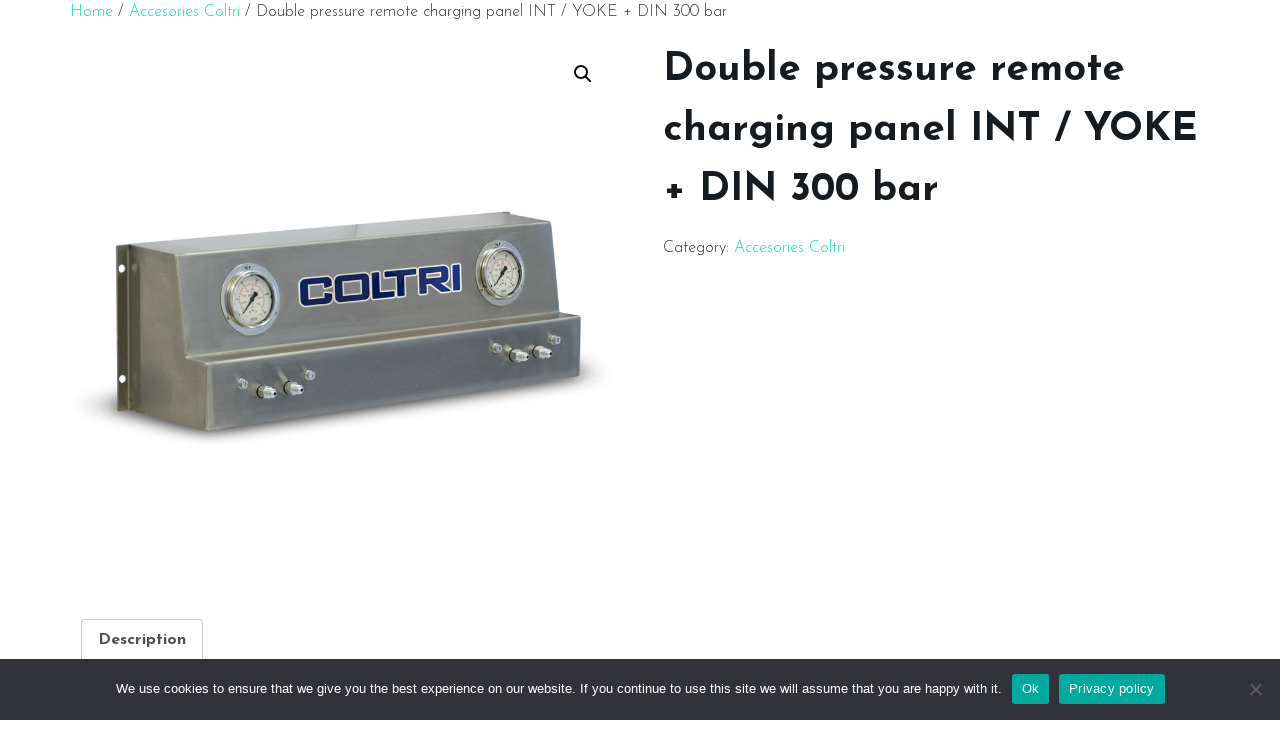

--- FILE ---
content_type: text/html; charset=UTF-8
request_url: https://www.metalsub.com/product/double-pressure-remote-charging-panel-int-yoke-din-300-bar/
body_size: 14781
content:
<!doctype html>
<html lang="es">
<head>
	<meta charset="UTF-8">
	<meta name="viewport" content="width=device-width, initial-scale=1">
	<link rel="profile" href="https://gmpg.org/xfn/11">
	<title>Double pressure remote charging panel INT / YOKE + DIN 300 bar &#8211; Metalsub</title>
<meta name='robots' content='max-image-preview:large' />
<link rel='dns-prefetch' href='//www.metalsub.com' />
<link rel="alternate" type="application/rss+xml" title="Metalsub &raquo; Feed" href="https://www.metalsub.com/feed/" />
<link rel="alternate" type="application/rss+xml" title="Metalsub &raquo; Feed de los comentarios" href="https://www.metalsub.com/comments/feed/" />
<link rel="alternate" title="oEmbed (JSON)" type="application/json+oembed" href="https://www.metalsub.com/wp-json/oembed/1.0/embed?url=https%3A%2F%2Fwww.metalsub.com%2Fproduct%2Fdouble-pressure-remote-charging-panel-int-yoke-din-300-bar%2F" />
<link rel="alternate" title="oEmbed (XML)" type="text/xml+oembed" href="https://www.metalsub.com/wp-json/oembed/1.0/embed?url=https%3A%2F%2Fwww.metalsub.com%2Fproduct%2Fdouble-pressure-remote-charging-panel-int-yoke-din-300-bar%2F&#038;format=xml" />
<style id='wp-img-auto-sizes-contain-inline-css'>
img:is([sizes=auto i],[sizes^="auto," i]){contain-intrinsic-size:3000px 1500px}
/*# sourceURL=wp-img-auto-sizes-contain-inline-css */
</style>
<link rel='stylesheet' id='jkit-elements-main-css' href='https://www.metalsub.com/wp-content/plugins/jeg-elementor-kit/assets/css/elements/main.css?ver=2.6.7' media='all' />
<style id='wp-emoji-styles-inline-css'>

	img.wp-smiley, img.emoji {
		display: inline !important;
		border: none !important;
		box-shadow: none !important;
		height: 1em !important;
		width: 1em !important;
		margin: 0 0.07em !important;
		vertical-align: -0.1em !important;
		background: none !important;
		padding: 0 !important;
	}
/*# sourceURL=wp-emoji-styles-inline-css */
</style>
<link rel='stylesheet' id='wp-block-library-css' href='https://www.metalsub.com/wp-includes/css/dist/block-library/style.min.css?ver=fbbb729d336a647a2f76d543e8584b43' media='all' />
<link rel='stylesheet' id='wc-blocks-style-css' href='https://www.metalsub.com/wp-content/plugins/woocommerce/assets/client/blocks/wc-blocks.css?ver=wc-9.1.5' media='all' />
<style id='global-styles-inline-css'>
:root{--wp--preset--aspect-ratio--square: 1;--wp--preset--aspect-ratio--4-3: 4/3;--wp--preset--aspect-ratio--3-4: 3/4;--wp--preset--aspect-ratio--3-2: 3/2;--wp--preset--aspect-ratio--2-3: 2/3;--wp--preset--aspect-ratio--16-9: 16/9;--wp--preset--aspect-ratio--9-16: 9/16;--wp--preset--color--black: #000000;--wp--preset--color--cyan-bluish-gray: #abb8c3;--wp--preset--color--white: #ffffff;--wp--preset--color--pale-pink: #f78da7;--wp--preset--color--vivid-red: #cf2e2e;--wp--preset--color--luminous-vivid-orange: #ff6900;--wp--preset--color--luminous-vivid-amber: #fcb900;--wp--preset--color--light-green-cyan: #7bdcb5;--wp--preset--color--vivid-green-cyan: #00d084;--wp--preset--color--pale-cyan-blue: #8ed1fc;--wp--preset--color--vivid-cyan-blue: #0693e3;--wp--preset--color--vivid-purple: #9b51e0;--wp--preset--gradient--vivid-cyan-blue-to-vivid-purple: linear-gradient(135deg,rgb(6,147,227) 0%,rgb(155,81,224) 100%);--wp--preset--gradient--light-green-cyan-to-vivid-green-cyan: linear-gradient(135deg,rgb(122,220,180) 0%,rgb(0,208,130) 100%);--wp--preset--gradient--luminous-vivid-amber-to-luminous-vivid-orange: linear-gradient(135deg,rgb(252,185,0) 0%,rgb(255,105,0) 100%);--wp--preset--gradient--luminous-vivid-orange-to-vivid-red: linear-gradient(135deg,rgb(255,105,0) 0%,rgb(207,46,46) 100%);--wp--preset--gradient--very-light-gray-to-cyan-bluish-gray: linear-gradient(135deg,rgb(238,238,238) 0%,rgb(169,184,195) 100%);--wp--preset--gradient--cool-to-warm-spectrum: linear-gradient(135deg,rgb(74,234,220) 0%,rgb(151,120,209) 20%,rgb(207,42,186) 40%,rgb(238,44,130) 60%,rgb(251,105,98) 80%,rgb(254,248,76) 100%);--wp--preset--gradient--blush-light-purple: linear-gradient(135deg,rgb(255,206,236) 0%,rgb(152,150,240) 100%);--wp--preset--gradient--blush-bordeaux: linear-gradient(135deg,rgb(254,205,165) 0%,rgb(254,45,45) 50%,rgb(107,0,62) 100%);--wp--preset--gradient--luminous-dusk: linear-gradient(135deg,rgb(255,203,112) 0%,rgb(199,81,192) 50%,rgb(65,88,208) 100%);--wp--preset--gradient--pale-ocean: linear-gradient(135deg,rgb(255,245,203) 0%,rgb(182,227,212) 50%,rgb(51,167,181) 100%);--wp--preset--gradient--electric-grass: linear-gradient(135deg,rgb(202,248,128) 0%,rgb(113,206,126) 100%);--wp--preset--gradient--midnight: linear-gradient(135deg,rgb(2,3,129) 0%,rgb(40,116,252) 100%);--wp--preset--font-size--small: 13px;--wp--preset--font-size--medium: 20px;--wp--preset--font-size--large: 36px;--wp--preset--font-size--x-large: 42px;--wp--preset--font-family--inter: "Inter", sans-serif;--wp--preset--font-family--cardo: Cardo;--wp--preset--spacing--20: 0.44rem;--wp--preset--spacing--30: 0.67rem;--wp--preset--spacing--40: 1rem;--wp--preset--spacing--50: 1.5rem;--wp--preset--spacing--60: 2.25rem;--wp--preset--spacing--70: 3.38rem;--wp--preset--spacing--80: 5.06rem;--wp--preset--shadow--natural: 6px 6px 9px rgba(0, 0, 0, 0.2);--wp--preset--shadow--deep: 12px 12px 50px rgba(0, 0, 0, 0.4);--wp--preset--shadow--sharp: 6px 6px 0px rgba(0, 0, 0, 0.2);--wp--preset--shadow--outlined: 6px 6px 0px -3px rgb(255, 255, 255), 6px 6px rgb(0, 0, 0);--wp--preset--shadow--crisp: 6px 6px 0px rgb(0, 0, 0);}:where(.is-layout-flex){gap: 0.5em;}:where(.is-layout-grid){gap: 0.5em;}body .is-layout-flex{display: flex;}.is-layout-flex{flex-wrap: wrap;align-items: center;}.is-layout-flex > :is(*, div){margin: 0;}body .is-layout-grid{display: grid;}.is-layout-grid > :is(*, div){margin: 0;}:where(.wp-block-columns.is-layout-flex){gap: 2em;}:where(.wp-block-columns.is-layout-grid){gap: 2em;}:where(.wp-block-post-template.is-layout-flex){gap: 1.25em;}:where(.wp-block-post-template.is-layout-grid){gap: 1.25em;}.has-black-color{color: var(--wp--preset--color--black) !important;}.has-cyan-bluish-gray-color{color: var(--wp--preset--color--cyan-bluish-gray) !important;}.has-white-color{color: var(--wp--preset--color--white) !important;}.has-pale-pink-color{color: var(--wp--preset--color--pale-pink) !important;}.has-vivid-red-color{color: var(--wp--preset--color--vivid-red) !important;}.has-luminous-vivid-orange-color{color: var(--wp--preset--color--luminous-vivid-orange) !important;}.has-luminous-vivid-amber-color{color: var(--wp--preset--color--luminous-vivid-amber) !important;}.has-light-green-cyan-color{color: var(--wp--preset--color--light-green-cyan) !important;}.has-vivid-green-cyan-color{color: var(--wp--preset--color--vivid-green-cyan) !important;}.has-pale-cyan-blue-color{color: var(--wp--preset--color--pale-cyan-blue) !important;}.has-vivid-cyan-blue-color{color: var(--wp--preset--color--vivid-cyan-blue) !important;}.has-vivid-purple-color{color: var(--wp--preset--color--vivid-purple) !important;}.has-black-background-color{background-color: var(--wp--preset--color--black) !important;}.has-cyan-bluish-gray-background-color{background-color: var(--wp--preset--color--cyan-bluish-gray) !important;}.has-white-background-color{background-color: var(--wp--preset--color--white) !important;}.has-pale-pink-background-color{background-color: var(--wp--preset--color--pale-pink) !important;}.has-vivid-red-background-color{background-color: var(--wp--preset--color--vivid-red) !important;}.has-luminous-vivid-orange-background-color{background-color: var(--wp--preset--color--luminous-vivid-orange) !important;}.has-luminous-vivid-amber-background-color{background-color: var(--wp--preset--color--luminous-vivid-amber) !important;}.has-light-green-cyan-background-color{background-color: var(--wp--preset--color--light-green-cyan) !important;}.has-vivid-green-cyan-background-color{background-color: var(--wp--preset--color--vivid-green-cyan) !important;}.has-pale-cyan-blue-background-color{background-color: var(--wp--preset--color--pale-cyan-blue) !important;}.has-vivid-cyan-blue-background-color{background-color: var(--wp--preset--color--vivid-cyan-blue) !important;}.has-vivid-purple-background-color{background-color: var(--wp--preset--color--vivid-purple) !important;}.has-black-border-color{border-color: var(--wp--preset--color--black) !important;}.has-cyan-bluish-gray-border-color{border-color: var(--wp--preset--color--cyan-bluish-gray) !important;}.has-white-border-color{border-color: var(--wp--preset--color--white) !important;}.has-pale-pink-border-color{border-color: var(--wp--preset--color--pale-pink) !important;}.has-vivid-red-border-color{border-color: var(--wp--preset--color--vivid-red) !important;}.has-luminous-vivid-orange-border-color{border-color: var(--wp--preset--color--luminous-vivid-orange) !important;}.has-luminous-vivid-amber-border-color{border-color: var(--wp--preset--color--luminous-vivid-amber) !important;}.has-light-green-cyan-border-color{border-color: var(--wp--preset--color--light-green-cyan) !important;}.has-vivid-green-cyan-border-color{border-color: var(--wp--preset--color--vivid-green-cyan) !important;}.has-pale-cyan-blue-border-color{border-color: var(--wp--preset--color--pale-cyan-blue) !important;}.has-vivid-cyan-blue-border-color{border-color: var(--wp--preset--color--vivid-cyan-blue) !important;}.has-vivid-purple-border-color{border-color: var(--wp--preset--color--vivid-purple) !important;}.has-vivid-cyan-blue-to-vivid-purple-gradient-background{background: var(--wp--preset--gradient--vivid-cyan-blue-to-vivid-purple) !important;}.has-light-green-cyan-to-vivid-green-cyan-gradient-background{background: var(--wp--preset--gradient--light-green-cyan-to-vivid-green-cyan) !important;}.has-luminous-vivid-amber-to-luminous-vivid-orange-gradient-background{background: var(--wp--preset--gradient--luminous-vivid-amber-to-luminous-vivid-orange) !important;}.has-luminous-vivid-orange-to-vivid-red-gradient-background{background: var(--wp--preset--gradient--luminous-vivid-orange-to-vivid-red) !important;}.has-very-light-gray-to-cyan-bluish-gray-gradient-background{background: var(--wp--preset--gradient--very-light-gray-to-cyan-bluish-gray) !important;}.has-cool-to-warm-spectrum-gradient-background{background: var(--wp--preset--gradient--cool-to-warm-spectrum) !important;}.has-blush-light-purple-gradient-background{background: var(--wp--preset--gradient--blush-light-purple) !important;}.has-blush-bordeaux-gradient-background{background: var(--wp--preset--gradient--blush-bordeaux) !important;}.has-luminous-dusk-gradient-background{background: var(--wp--preset--gradient--luminous-dusk) !important;}.has-pale-ocean-gradient-background{background: var(--wp--preset--gradient--pale-ocean) !important;}.has-electric-grass-gradient-background{background: var(--wp--preset--gradient--electric-grass) !important;}.has-midnight-gradient-background{background: var(--wp--preset--gradient--midnight) !important;}.has-small-font-size{font-size: var(--wp--preset--font-size--small) !important;}.has-medium-font-size{font-size: var(--wp--preset--font-size--medium) !important;}.has-large-font-size{font-size: var(--wp--preset--font-size--large) !important;}.has-x-large-font-size{font-size: var(--wp--preset--font-size--x-large) !important;}
/*# sourceURL=global-styles-inline-css */
</style>

<style id='classic-theme-styles-inline-css'>
/*! This file is auto-generated */
.wp-block-button__link{color:#fff;background-color:#32373c;border-radius:9999px;box-shadow:none;text-decoration:none;padding:calc(.667em + 2px) calc(1.333em + 2px);font-size:1.125em}.wp-block-file__button{background:#32373c;color:#fff;text-decoration:none}
/*# sourceURL=/wp-includes/css/classic-themes.min.css */
</style>
<link rel='stylesheet' id='cookie-notice-front-css' href='https://www.metalsub.com/wp-content/plugins/cookie-notice/css/front.min.css?ver=2.4.18' media='all' />
<link rel='stylesheet' id='photoswipe-css' href='https://www.metalsub.com/wp-content/plugins/woocommerce/assets/css/photoswipe/photoswipe.min.css?ver=9.1.5' media='all' />
<link rel='stylesheet' id='photoswipe-default-skin-css' href='https://www.metalsub.com/wp-content/plugins/woocommerce/assets/css/photoswipe/default-skin/default-skin.min.css?ver=9.1.5' media='all' />
<link rel='stylesheet' id='woocommerce-layout-css' href='https://www.metalsub.com/wp-content/plugins/woocommerce/assets/css/woocommerce-layout.css?ver=9.1.5' media='all' />
<link rel='stylesheet' id='woocommerce-smallscreen-css' href='https://www.metalsub.com/wp-content/plugins/woocommerce/assets/css/woocommerce-smallscreen.css?ver=9.1.5' media='only screen and (max-width: 768px)' />
<link rel='stylesheet' id='woocommerce-general-css' href='https://www.metalsub.com/wp-content/plugins/woocommerce/assets/css/woocommerce.css?ver=9.1.5' media='all' />
<style id='woocommerce-inline-inline-css'>
.woocommerce form .form-row .required { visibility: visible; }
/*# sourceURL=woocommerce-inline-inline-css */
</style>
<link rel='stylesheet' id='elementor-icons-css' href='https://www.metalsub.com/wp-content/plugins/elementor/assets/lib/eicons/css/elementor-icons.min.css?ver=5.30.0' media='all' />
<link rel='stylesheet' id='elementor-frontend-css' href='https://www.metalsub.com/wp-content/plugins/elementor/assets/css/frontend-lite.min.css?ver=3.23.4' media='all' />
<link rel='stylesheet' id='swiper-css' href='https://www.metalsub.com/wp-content/plugins/elementor/assets/lib/swiper/v8/css/swiper.min.css?ver=8.4.5' media='all' />
<link rel='stylesheet' id='elementor-post-8-css' href='https://www.metalsub.com/wp-content/uploads/elementor/css/post-8.css?ver=1727683189' media='all' />
<link rel='stylesheet' id='elementor-pro-css' href='https://www.metalsub.com/wp-content/plugins/elementor-pro/assets/css/frontend-lite.min.css?ver=3.23.3' media='all' />
<link rel='stylesheet' id='cute-alert-css' href='https://www.metalsub.com/wp-content/plugins/metform/public/assets/lib/cute-alert/style.css?ver=3.9.0' media='all' />
<link rel='stylesheet' id='text-editor-style-css' href='https://www.metalsub.com/wp-content/plugins/metform/public/assets/css/text-editor.css?ver=3.9.0' media='all' />
<link rel='stylesheet' id='hello-elementor-css' href='https://www.metalsub.com/wp-content/themes/hello-elementor/style.min.css?ver=3.1.1' media='all' />
<link rel='stylesheet' id='hello-elementor-theme-style-css' href='https://www.metalsub.com/wp-content/themes/hello-elementor/theme.min.css?ver=3.1.1' media='all' />
<link rel='stylesheet' id='hello-elementor-header-footer-css' href='https://www.metalsub.com/wp-content/themes/hello-elementor/header-footer.min.css?ver=3.1.1' media='all' />
<link rel='stylesheet' id='google-fonts-1-css' href='https://fonts.googleapis.com/css?family=Josefin+Sans%3A100%2C100italic%2C200%2C200italic%2C300%2C300italic%2C400%2C400italic%2C500%2C500italic%2C600%2C600italic%2C700%2C700italic%2C800%2C800italic%2C900%2C900italic&#038;display=auto&#038;ver=6.9' media='all' />
<link rel="preconnect" href="https://fonts.gstatic.com/" crossorigin><script id="cookie-notice-front-js-before">
var cnArgs = {"ajaxUrl":"https:\/\/www.metalsub.com\/wp-admin\/admin-ajax.php","nonce":"38387919f5","hideEffect":"fade","position":"bottom","onScroll":false,"onScrollOffset":100,"onClick":false,"cookieName":"cookie_notice_accepted","cookieTime":2592000,"cookieTimeRejected":2592000,"globalCookie":false,"redirection":false,"cache":false,"revokeCookies":false,"revokeCookiesOpt":"automatic"};

//# sourceURL=cookie-notice-front-js-before
</script>
<script src="https://www.metalsub.com/wp-content/plugins/cookie-notice/js/front.min.js?ver=2.4.18" id="cookie-notice-front-js"></script>
<script src="https://www.metalsub.com/wp-includes/js/jquery/jquery.min.js?ver=3.7.1" id="jquery-core-js"></script>
<script src="https://www.metalsub.com/wp-includes/js/jquery/jquery-migrate.min.js?ver=3.4.1" id="jquery-migrate-js"></script>
<script src="https://www.metalsub.com/wp-content/plugins/woocommerce/assets/js/jquery-blockui/jquery.blockUI.min.js?ver=2.7.0-wc.9.1.5" id="jquery-blockui-js" defer data-wp-strategy="defer"></script>
<script id="wc-add-to-cart-js-extra">
var wc_add_to_cart_params = {"ajax_url":"/wp-admin/admin-ajax.php","wc_ajax_url":"/?wc-ajax=%%endpoint%%","i18n_view_cart":"View cart","cart_url":"https://www.metalsub.com/cart/","is_cart":"","cart_redirect_after_add":"no"};
//# sourceURL=wc-add-to-cart-js-extra
</script>
<script src="https://www.metalsub.com/wp-content/plugins/woocommerce/assets/js/frontend/add-to-cart.min.js?ver=9.1.5" id="wc-add-to-cart-js" defer data-wp-strategy="defer"></script>
<script src="https://www.metalsub.com/wp-content/plugins/woocommerce/assets/js/zoom/jquery.zoom.min.js?ver=1.7.21-wc.9.1.5" id="zoom-js" defer data-wp-strategy="defer"></script>
<script src="https://www.metalsub.com/wp-content/plugins/woocommerce/assets/js/flexslider/jquery.flexslider.min.js?ver=2.7.2-wc.9.1.5" id="flexslider-js" defer data-wp-strategy="defer"></script>
<script src="https://www.metalsub.com/wp-content/plugins/woocommerce/assets/js/photoswipe/photoswipe.min.js?ver=4.1.1-wc.9.1.5" id="photoswipe-js" defer data-wp-strategy="defer"></script>
<script src="https://www.metalsub.com/wp-content/plugins/woocommerce/assets/js/photoswipe/photoswipe-ui-default.min.js?ver=4.1.1-wc.9.1.5" id="photoswipe-ui-default-js" defer data-wp-strategy="defer"></script>
<script id="wc-single-product-js-extra">
var wc_single_product_params = {"i18n_required_rating_text":"Please select a rating","review_rating_required":"yes","flexslider":{"rtl":false,"animation":"slide","smoothHeight":true,"directionNav":false,"controlNav":"thumbnails","slideshow":false,"animationSpeed":500,"animationLoop":false,"allowOneSlide":false},"zoom_enabled":"1","zoom_options":[],"photoswipe_enabled":"1","photoswipe_options":{"shareEl":false,"closeOnScroll":false,"history":false,"hideAnimationDuration":0,"showAnimationDuration":0},"flexslider_enabled":"1"};
//# sourceURL=wc-single-product-js-extra
</script>
<script src="https://www.metalsub.com/wp-content/plugins/woocommerce/assets/js/frontend/single-product.min.js?ver=9.1.5" id="wc-single-product-js" defer data-wp-strategy="defer"></script>
<script src="https://www.metalsub.com/wp-content/plugins/woocommerce/assets/js/js-cookie/js.cookie.min.js?ver=2.1.4-wc.9.1.5" id="js-cookie-js" defer data-wp-strategy="defer"></script>
<script id="woocommerce-js-extra">
var woocommerce_params = {"ajax_url":"/wp-admin/admin-ajax.php","wc_ajax_url":"/?wc-ajax=%%endpoint%%"};
//# sourceURL=woocommerce-js-extra
</script>
<script src="https://www.metalsub.com/wp-content/plugins/woocommerce/assets/js/frontend/woocommerce.min.js?ver=9.1.5" id="woocommerce-js" defer data-wp-strategy="defer"></script>
<script id="WCPAY_ASSETS-js-extra">
var wcpayAssets = {"url":"https://www.metalsub.com/wp-content/plugins/woocommerce-payments/dist/"};
//# sourceURL=WCPAY_ASSETS-js-extra
</script>
<link rel="https://api.w.org/" href="https://www.metalsub.com/wp-json/" /><link rel="alternate" title="JSON" type="application/json" href="https://www.metalsub.com/wp-json/wp/v2/product/742" /><link rel="canonical" href="https://www.metalsub.com/product/double-pressure-remote-charging-panel-int-yoke-din-300-bar/" />
	<noscript><style>.woocommerce-product-gallery{ opacity: 1 !important; }</style></noscript>
	<meta name="generator" content="Elementor 3.23.4; features: e_optimized_css_loading, additional_custom_breakpoints, e_lazyload; settings: css_print_method-external, google_font-enabled, font_display-auto">
			<style>
				.e-con.e-parent:nth-of-type(n+4):not(.e-lazyloaded):not(.e-no-lazyload),
				.e-con.e-parent:nth-of-type(n+4):not(.e-lazyloaded):not(.e-no-lazyload) * {
					background-image: none !important;
				}
				@media screen and (max-height: 1024px) {
					.e-con.e-parent:nth-of-type(n+3):not(.e-lazyloaded):not(.e-no-lazyload),
					.e-con.e-parent:nth-of-type(n+3):not(.e-lazyloaded):not(.e-no-lazyload) * {
						background-image: none !important;
					}
				}
				@media screen and (max-height: 640px) {
					.e-con.e-parent:nth-of-type(n+2):not(.e-lazyloaded):not(.e-no-lazyload),
					.e-con.e-parent:nth-of-type(n+2):not(.e-lazyloaded):not(.e-no-lazyload) * {
						background-image: none !important;
					}
				}
			</style>
			<style class='wp-fonts-local'>
@font-face{font-family:Inter;font-style:normal;font-weight:300 900;font-display:fallback;src:url('https://www.metalsub.com/wp-content/plugins/woocommerce/assets/fonts/Inter-VariableFont_slnt,wght.woff2') format('woff2');font-stretch:normal;}
@font-face{font-family:Cardo;font-style:normal;font-weight:400;font-display:fallback;src:url('https://www.metalsub.com/wp-content/plugins/woocommerce/assets/fonts/cardo_normal_400.woff2') format('woff2');}
</style>
<link rel="icon" href="https://www.metalsub.com/wp-content/uploads/2024/08/cropped-Logo-Metalsub-quadrat-32x32.jpg" sizes="32x32" />
<link rel="icon" href="https://www.metalsub.com/wp-content/uploads/2024/08/cropped-Logo-Metalsub-quadrat-192x192.jpg" sizes="192x192" />
<link rel="apple-touch-icon" href="https://www.metalsub.com/wp-content/uploads/2024/08/cropped-Logo-Metalsub-quadrat-180x180.jpg" />
<meta name="msapplication-TileImage" content="https://www.metalsub.com/wp-content/uploads/2024/08/cropped-Logo-Metalsub-quadrat-270x270.jpg" />
		<style id="wp-custom-css">
			.site-header {
    padding-right: 0px;
    padding-left: 0px;
    display: none;
}



p {
    
    font-weight: 600!important;
}

.elementor-57 .elementor-element.elementor-element-c5059bd {
    
    padding: 80px 0px 30px 0px !important
}

.woocommerce ul.products li.product .button {
   
    margin-left: 25%;
}

.woocommerce ul.products li.product .woocommerce-loop-product__title, .woocommerce ul.products li.product h3 {
   
    text-align: center;
}

.jeg-elementor-kit.jkit-nav-menu .jkit-menu-wrapper .jkit-menu .sub-menu>li>.sub-menu {
    top: -180px;
}

h1 {
	font-size: 40px!important
}


.elementor-57 .elementor-element.elementor-element-14c03989 .jeg-elementor-kit.jkit-nav-menu .jkit-menu-wrapper .jkit-menu > li > a {
    
    font-size: 18px;
    
}		</style>
		<link rel='stylesheet' id='jeg-dynamic-style-css' href='https://www.metalsub.com/wp-content/plugins/jeg-elementor-kit/lib/jeg-framework/assets/css/jeg-dynamic-styles.css?ver=1.3.0' media='all' />
</head>
<body data-rsssl=1 class="wp-singular product-template-default single single-product postid-742 wp-custom-logo wp-theme-hello-elementor theme-hello-elementor cookies-not-set woocommerce woocommerce-page woocommerce-no-js jkit-color-scheme elementor-default elementor-kit-8">


<a class="skip-link screen-reader-text" href="#content">Ir al contenido</a>

<header id="site-header" class="site-header dynamic-header menu-dropdown-tablet">
	<div class="header-inner">
		<div class="site-branding show-logo">
							<div class="site-logo show">
					<a href="https://www.metalsub.com/" class="custom-logo-link" rel="home"><img fetchpriority="high" width="1209" height="510" src="https://www.metalsub.com/wp-content/uploads/2022/02/cropped-Logo-Metalsub.jpg" class="custom-logo" alt="Metalsub" decoding="async" srcset="https://www.metalsub.com/wp-content/uploads/2022/02/cropped-Logo-Metalsub.jpg 1209w, https://www.metalsub.com/wp-content/uploads/2022/02/cropped-Logo-Metalsub-300x127.jpg 300w, https://www.metalsub.com/wp-content/uploads/2022/02/cropped-Logo-Metalsub-1024x432.jpg 1024w, https://www.metalsub.com/wp-content/uploads/2022/02/cropped-Logo-Metalsub-768x324.jpg 768w, https://www.metalsub.com/wp-content/uploads/2022/02/cropped-Logo-Metalsub-1000x422.jpg 1000w" sizes="(max-width: 1209px) 100vw, 1209px" /></a>				</div>
							<p class="site-description show">
					Equipos de buceo				</p>
					</div>

					<nav class="site-navigation show" aria-label="Menú principal">
				<ul id="menu-menu-nuevo" class="menu"><li id="menu-item-76" class="menu-item menu-item-type-post_type menu-item-object-page menu-item-home menu-item-76"><a href="https://www.metalsub.com/">Home</a></li>
<li id="menu-item-149" class="menu-item menu-item-type-post_type menu-item-object-page menu-item-149"><a href="https://www.metalsub.com/company/">Company</a></li>
<li id="menu-item-78" class="menu-item menu-item-type-custom menu-item-object-custom menu-item-has-children menu-item-78"><a href="#">Products</a>
<ul class="sub-menu">
	<li id="menu-item-332" class="menu-item menu-item-type-post_type menu-item-object-page menu-item-332"><a href="https://www.metalsub.com/hoses/">Hoses</a></li>
	<li id="menu-item-1994" class="menu-item menu-item-type-post_type menu-item-object-page menu-item-1994"><a href="https://www.metalsub.com/instruments/">Instruments</a></li>
	<li id="menu-item-1978" class="menu-item menu-item-type-taxonomy menu-item-object-product_cat menu-item-1978"><a href="https://www.metalsub.com/product-category/instruments/equalizers/">Equalizers</a></li>
	<li id="menu-item-1771" class="menu-item menu-item-type-custom menu-item-object-custom menu-item-has-children menu-item-1771"><a href="#">Compressor zone</a>
	<ul class="sub-menu">
		<li id="menu-item-1768" class="menu-item menu-item-type-taxonomy menu-item-object-product_cat menu-item-1768"><a href="https://www.metalsub.com/product-category/compressor/filling-hoses/">Filling hoses</a></li>
		<li id="menu-item-1769" class="menu-item menu-item-type-taxonomy menu-item-object-product_cat menu-item-1769"><a href="https://www.metalsub.com/product-category/compressor/filling-valves/">Filling valves</a></li>
		<li id="menu-item-1770" class="menu-item menu-item-type-taxonomy menu-item-object-product_cat menu-item-1770"><a href="https://www.metalsub.com/product-category/compressor/manifold-blocks-compressor/">Manifold blocks</a></li>
		<li id="menu-item-1767" class="menu-item menu-item-type-taxonomy menu-item-object-product_cat menu-item-1767"><a href="https://www.metalsub.com/product-category/compressor/accesories-compressor/">Accesories</a></li>
	</ul>
</li>
	<li id="menu-item-398" class="menu-item menu-item-type-post_type menu-item-object-page menu-item-398"><a href="https://www.metalsub.com/oxygen-zone/">Oxygen zone</a></li>
	<li id="menu-item-397" class="menu-item menu-item-type-post_type menu-item-object-page menu-item-397"><a href="https://www.metalsub.com/tanks-and-valves/">Tanks and valves</a></li>
	<li id="menu-item-1446" class="menu-item menu-item-type-taxonomy menu-item-object-product_cat menu-item-1446"><a href="https://www.metalsub.com/product-category/accesories/adapters-and-fittings/">Adapters</a></li>
	<li id="menu-item-1447" class="menu-item menu-item-type-custom menu-item-object-custom menu-item-has-children menu-item-1447"><a href="#">Accesories</a>
	<ul class="sub-menu">
		<li id="menu-item-382" class="menu-item menu-item-type-post_type menu-item-object-page menu-item-382"><a href="https://www.metalsub.com/technical-greases/">Technical Greases</a></li>
		<li id="menu-item-383" class="menu-item menu-item-type-post_type menu-item-object-page menu-item-383"><a href="https://www.metalsub.com/o-rings/">O-rings</a></li>
		<li id="menu-item-1440" class="menu-item menu-item-type-taxonomy menu-item-object-product_cat menu-item-1440"><a href="https://www.metalsub.com/product-category/accesories/knifes/">Knifes</a></li>
		<li id="menu-item-1436" class="menu-item menu-item-type-taxonomy menu-item-object-product_cat menu-item-1436"><a href="https://www.metalsub.com/product-category/accesories/safety-mark-buoys/">Safety Mark Buoys</a></li>
		<li id="menu-item-1438" class="menu-item menu-item-type-taxonomy menu-item-object-product_cat menu-item-1438"><a href="https://www.metalsub.com/product-category/accesories/dive-lights/">Dive lights</a></li>
		<li id="menu-item-1439" class="menu-item menu-item-type-taxonomy menu-item-object-product_cat menu-item-1439"><a href="https://www.metalsub.com/product-category/accesories/dive-tools/">Dive tools</a></li>
	</ul>
</li>
</ul>
</li>
<li id="menu-item-1437" class="menu-item menu-item-type-taxonomy menu-item-object-product_cat menu-item-1437"><a href="https://www.metalsub.com/product-category/accesories/smaco/">SMACO</a></li>
<li id="menu-item-1387" class="menu-item menu-item-type-custom menu-item-object-custom menu-item-1387"><a target="_blank" href="https://www.metalsub.com/wp-content/uploads/2024/12/Cataleg2024_okWEB.pdf">Catalogue</a></li>
<li id="menu-item-148" class="menu-item menu-item-type-post_type menu-item-object-page menu-item-148"><a href="https://www.metalsub.com/contact/">Contact</a></li>
</ul>			</nav>
							<div class="site-navigation-toggle-holder show">
				<button type="button" class="site-navigation-toggle">
					<span class="site-navigation-toggle-icon"></span>
					<span class="screen-reader-text">Menú</span>
				</button>
			</div>
			<nav class="site-navigation-dropdown show" aria-label="Menú móvil" aria-hidden="true" inert>
				<ul id="menu-menu-nuevo-1" class="menu"><li class="menu-item menu-item-type-post_type menu-item-object-page menu-item-home menu-item-76"><a href="https://www.metalsub.com/">Home</a></li>
<li class="menu-item menu-item-type-post_type menu-item-object-page menu-item-149"><a href="https://www.metalsub.com/company/">Company</a></li>
<li class="menu-item menu-item-type-custom menu-item-object-custom menu-item-has-children menu-item-78"><a href="#">Products</a>
<ul class="sub-menu">
	<li class="menu-item menu-item-type-post_type menu-item-object-page menu-item-332"><a href="https://www.metalsub.com/hoses/">Hoses</a></li>
	<li class="menu-item menu-item-type-post_type menu-item-object-page menu-item-1994"><a href="https://www.metalsub.com/instruments/">Instruments</a></li>
	<li class="menu-item menu-item-type-taxonomy menu-item-object-product_cat menu-item-1978"><a href="https://www.metalsub.com/product-category/instruments/equalizers/">Equalizers</a></li>
	<li class="menu-item menu-item-type-custom menu-item-object-custom menu-item-has-children menu-item-1771"><a href="#">Compressor zone</a>
	<ul class="sub-menu">
		<li class="menu-item menu-item-type-taxonomy menu-item-object-product_cat menu-item-1768"><a href="https://www.metalsub.com/product-category/compressor/filling-hoses/">Filling hoses</a></li>
		<li class="menu-item menu-item-type-taxonomy menu-item-object-product_cat menu-item-1769"><a href="https://www.metalsub.com/product-category/compressor/filling-valves/">Filling valves</a></li>
		<li class="menu-item menu-item-type-taxonomy menu-item-object-product_cat menu-item-1770"><a href="https://www.metalsub.com/product-category/compressor/manifold-blocks-compressor/">Manifold blocks</a></li>
		<li class="menu-item menu-item-type-taxonomy menu-item-object-product_cat menu-item-1767"><a href="https://www.metalsub.com/product-category/compressor/accesories-compressor/">Accesories</a></li>
	</ul>
</li>
	<li class="menu-item menu-item-type-post_type menu-item-object-page menu-item-398"><a href="https://www.metalsub.com/oxygen-zone/">Oxygen zone</a></li>
	<li class="menu-item menu-item-type-post_type menu-item-object-page menu-item-397"><a href="https://www.metalsub.com/tanks-and-valves/">Tanks and valves</a></li>
	<li class="menu-item menu-item-type-taxonomy menu-item-object-product_cat menu-item-1446"><a href="https://www.metalsub.com/product-category/accesories/adapters-and-fittings/">Adapters</a></li>
	<li class="menu-item menu-item-type-custom menu-item-object-custom menu-item-has-children menu-item-1447"><a href="#">Accesories</a>
	<ul class="sub-menu">
		<li class="menu-item menu-item-type-post_type menu-item-object-page menu-item-382"><a href="https://www.metalsub.com/technical-greases/">Technical Greases</a></li>
		<li class="menu-item menu-item-type-post_type menu-item-object-page menu-item-383"><a href="https://www.metalsub.com/o-rings/">O-rings</a></li>
		<li class="menu-item menu-item-type-taxonomy menu-item-object-product_cat menu-item-1440"><a href="https://www.metalsub.com/product-category/accesories/knifes/">Knifes</a></li>
		<li class="menu-item menu-item-type-taxonomy menu-item-object-product_cat menu-item-1436"><a href="https://www.metalsub.com/product-category/accesories/safety-mark-buoys/">Safety Mark Buoys</a></li>
		<li class="menu-item menu-item-type-taxonomy menu-item-object-product_cat menu-item-1438"><a href="https://www.metalsub.com/product-category/accesories/dive-lights/">Dive lights</a></li>
		<li class="menu-item menu-item-type-taxonomy menu-item-object-product_cat menu-item-1439"><a href="https://www.metalsub.com/product-category/accesories/dive-tools/">Dive tools</a></li>
	</ul>
</li>
</ul>
</li>
<li class="menu-item menu-item-type-taxonomy menu-item-object-product_cat menu-item-1437"><a href="https://www.metalsub.com/product-category/accesories/smaco/">SMACO</a></li>
<li class="menu-item menu-item-type-custom menu-item-object-custom menu-item-1387"><a target="_blank" href="https://www.metalsub.com/wp-content/uploads/2024/12/Cataleg2024_okWEB.pdf">Catalogue</a></li>
<li class="menu-item menu-item-type-post_type menu-item-object-page menu-item-148"><a href="https://www.metalsub.com/contact/">Contact</a></li>
</ul>			</nav>
			</div>
</header>

	<div id="primary" class="content-area"><main id="main" class="site-main" role="main"><nav class="woocommerce-breadcrumb" aria-label="Breadcrumb"><a href="https://www.metalsub.com">Home</a>&nbsp;&#47;&nbsp;<a href="https://www.metalsub.com/product-category/accesories-coltri/">Accesories Coltri</a>&nbsp;&#47;&nbsp;Double pressure remote charging panel INT / YOKE + DIN 300 bar</nav>
					
			<div class="woocommerce-notices-wrapper"></div><div id="product-742" class="product type-product post-742 status-publish first instock product_cat-accesories-coltri has-post-thumbnail shipping-taxable product-type-simple">

	<div class="woocommerce-product-gallery woocommerce-product-gallery--with-images woocommerce-product-gallery--columns-4 images" data-columns="4" style="opacity: 0; transition: opacity .25s ease-in-out;">
	<div class="woocommerce-product-gallery__wrapper">
		<div data-thumb="https://www.metalsub.com/wp-content/uploads/2022/01/SC000329-900x900-1-100x100.png" data-thumb-alt="" class="woocommerce-product-gallery__image"><a href="https://www.metalsub.com/wp-content/uploads/2022/01/SC000329-900x900-1.png"><img width="900" height="900" src="https://www.metalsub.com/wp-content/uploads/2022/01/SC000329-900x900-1.png" class="wp-post-image" alt="" title="SC000329-900x900" data-caption="" data-src="https://www.metalsub.com/wp-content/uploads/2022/01/SC000329-900x900-1.png" data-large_image="https://www.metalsub.com/wp-content/uploads/2022/01/SC000329-900x900-1.png" data-large_image_width="900" data-large_image_height="900" decoding="async" srcset="https://www.metalsub.com/wp-content/uploads/2022/01/SC000329-900x900-1.png 900w, https://www.metalsub.com/wp-content/uploads/2022/01/SC000329-900x900-1-600x600.png 600w, https://www.metalsub.com/wp-content/uploads/2022/01/SC000329-900x900-1-100x100.png 100w, https://www.metalsub.com/wp-content/uploads/2022/01/SC000329-900x900-1-300x300.png 300w, https://www.metalsub.com/wp-content/uploads/2022/01/SC000329-900x900-1-150x150.png 150w, https://www.metalsub.com/wp-content/uploads/2022/01/SC000329-900x900-1-768x768.png 768w" sizes="(max-width: 900px) 100vw, 900px" /></a></div>	</div>
</div>

	<div class="summary entry-summary">
		<h1 class="product_title entry-title">Double pressure remote charging panel INT / YOKE + DIN 300 bar</h1><p class="price"></p>
<div class="product_meta">

	
	
	<span class="posted_in">Category: <a href="https://www.metalsub.com/product-category/accesories-coltri/" rel="tag">Accesories Coltri</a></span>
	
	
</div>
	</div>

	
	<div class="woocommerce-tabs wc-tabs-wrapper">
		<ul class="tabs wc-tabs" role="tablist">
							<li class="description_tab" id="tab-title-description" role="tab" aria-controls="tab-description">
					<a href="#tab-description">
						Description					</a>
				</li>
					</ul>
					<div class="woocommerce-Tabs-panel woocommerce-Tabs-panel--description panel entry-content wc-tab" id="tab-description" role="tabpanel" aria-labelledby="tab-title-description">
				
	<h2>Description</h2>

<div class="rc-pdsection-sidepanel column large-3 small-12">
<div class="rc-pdsection-sidepanel column large-3 small-12">
<div class="rc-pdsection-sidepanel column large-3 small-12">
<div class="rc-pdsection-sidepanel column large-3 small-12">
<div class="rc-pdsection-sidepanel column large-3 small-12">
<div class="rc-pdsection-sidepanel column large-3 small-12">
<div class="rc-pdsection-sidepanel column large-3 small-12">
<h4 class="rc-pdsection-title" data-autom="sectionTitle">Product information</h4>
</div>
<div class="rc-pdsection-mainpanel column large-9 small-12">
<div class="para-list as-pdp-lastparalist">
<p class="p1">Double pressure remote charging panel INT / YOKE + DIN 300 bar.</p>
</div>
<div class="rc-pdsection-sidepanel column large-3 small-12">
<h4 class="rc-pdsection-title" data-autom="sectionTitle">Included in the product</h4>
</div>
<div class="rc-pdsection-mainpanel column large-9 small-12">
<div class="para-list as-pdp-lastparalist">
<ul>
<li class="p1">2 QR INT / YOKE filling connections</li>
<li class="p1">2 QR DIN 300 bar filling connections</li>
<li class="p1">2 pressure gauges</li>
<li class="p1">1 Pressure reducer</li>
<li class="p1">4 HP Whips 1.20 m – 3.9 ft</li>
<li class="p1">1 HP hose 3 m – 9.8 ft</li>
</ul>
</div>
</div>
</div>
</div>
</div>
</div>
</div>
</div>
</div>
			</div>
		
			</div>

</div>


		
	</main></div>
	
<footer id="site-footer" class="site-footer dynamic-footer footer-has-copyright">
	<div class="footer-inner">
		<div class="site-branding show-logo">
							<div class="site-logo show">
					<a href="https://www.metalsub.com/" class="custom-logo-link" rel="home"><img width="1209" height="510" src="https://www.metalsub.com/wp-content/uploads/2022/02/cropped-Logo-Metalsub.jpg" class="custom-logo" alt="Metalsub" decoding="async" srcset="https://www.metalsub.com/wp-content/uploads/2022/02/cropped-Logo-Metalsub.jpg 1209w, https://www.metalsub.com/wp-content/uploads/2022/02/cropped-Logo-Metalsub-300x127.jpg 300w, https://www.metalsub.com/wp-content/uploads/2022/02/cropped-Logo-Metalsub-1024x432.jpg 1024w, https://www.metalsub.com/wp-content/uploads/2022/02/cropped-Logo-Metalsub-768x324.jpg 768w, https://www.metalsub.com/wp-content/uploads/2022/02/cropped-Logo-Metalsub-1000x422.jpg 1000w" sizes="(max-width: 1209px) 100vw, 1209px" /></a>				</div>
							<p class="site-description show">
					Equipos de buceo				</p>
					</div>

		
					<div class="copyright show">
				<p>Todos los derechos reservados</p>
			</div>
			</div>
</footer>

<script type="speculationrules">
{"prefetch":[{"source":"document","where":{"and":[{"href_matches":"/*"},{"not":{"href_matches":["/wp-*.php","/wp-admin/*","/wp-content/uploads/*","/wp-content/*","/wp-content/plugins/*","/wp-content/themes/hello-elementor/*","/*\\?(.+)"]}},{"not":{"selector_matches":"a[rel~=\"nofollow\"]"}},{"not":{"selector_matches":".no-prefetch, .no-prefetch a"}}]},"eagerness":"conservative"}]}
</script>
<script type="application/ld+json">{"@context":"https:\/\/schema.org\/","@type":"BreadcrumbList","itemListElement":[{"@type":"ListItem","position":1,"item":{"name":"Home","@id":"https:\/\/www.metalsub.com"}},{"@type":"ListItem","position":2,"item":{"name":"Accesories Coltri","@id":"https:\/\/www.metalsub.com\/product-category\/accesories-coltri\/"}},{"@type":"ListItem","position":3,"item":{"name":"Double pressure remote charging panel INT \/ YOKE + DIN 300 bar","@id":"https:\/\/www.metalsub.com\/product\/double-pressure-remote-charging-panel-int-yoke-din-300-bar\/"}}]}</script>			<script type='text/javascript'>
				const lazyloadRunObserver = () => {
					const lazyloadBackgrounds = document.querySelectorAll( `.e-con.e-parent:not(.e-lazyloaded)` );
					const lazyloadBackgroundObserver = new IntersectionObserver( ( entries ) => {
						entries.forEach( ( entry ) => {
							if ( entry.isIntersecting ) {
								let lazyloadBackground = entry.target;
								if( lazyloadBackground ) {
									lazyloadBackground.classList.add( 'e-lazyloaded' );
								}
								lazyloadBackgroundObserver.unobserve( entry.target );
							}
						});
					}, { rootMargin: '200px 0px 200px 0px' } );
					lazyloadBackgrounds.forEach( ( lazyloadBackground ) => {
						lazyloadBackgroundObserver.observe( lazyloadBackground );
					} );
				};
				const events = [
					'DOMContentLoaded',
					'elementor/lazyload/observe',
				];
				events.forEach( ( event ) => {
					document.addEventListener( event, lazyloadRunObserver );
				} );
			</script>
			
<div class="pswp" tabindex="-1" role="dialog" aria-hidden="true">
	<div class="pswp__bg"></div>
	<div class="pswp__scroll-wrap">
		<div class="pswp__container">
			<div class="pswp__item"></div>
			<div class="pswp__item"></div>
			<div class="pswp__item"></div>
		</div>
		<div class="pswp__ui pswp__ui--hidden">
			<div class="pswp__top-bar">
				<div class="pswp__counter"></div>
				<button class="pswp__button pswp__button--close" aria-label="Close (Esc)"></button>
				<button class="pswp__button pswp__button--share" aria-label="Share"></button>
				<button class="pswp__button pswp__button--fs" aria-label="Toggle fullscreen"></button>
				<button class="pswp__button pswp__button--zoom" aria-label="Zoom in/out"></button>
				<div class="pswp__preloader">
					<div class="pswp__preloader__icn">
						<div class="pswp__preloader__cut">
							<div class="pswp__preloader__donut"></div>
						</div>
					</div>
				</div>
			</div>
			<div class="pswp__share-modal pswp__share-modal--hidden pswp__single-tap">
				<div class="pswp__share-tooltip"></div>
			</div>
			<button class="pswp__button pswp__button--arrow--left" aria-label="Previous (arrow left)"></button>
			<button class="pswp__button pswp__button--arrow--right" aria-label="Next (arrow right)"></button>
			<div class="pswp__caption">
				<div class="pswp__caption__center"></div>
			</div>
		</div>
	</div>
</div>
	<script>
		(function () {
			var c = document.body.className;
			c = c.replace(/woocommerce-no-js/, 'woocommerce-js');
			document.body.className = c;
		})();
	</script>
	<script src="https://www.metalsub.com/wp-content/plugins/woocommerce/assets/js/sourcebuster/sourcebuster.min.js?ver=9.1.5" id="sourcebuster-js-js"></script>
<script id="wc-order-attribution-js-extra">
var wc_order_attribution = {"params":{"lifetime":1.0e-5,"session":30,"base64":false,"ajaxurl":"https://www.metalsub.com/wp-admin/admin-ajax.php","prefix":"wc_order_attribution_","allowTracking":true},"fields":{"source_type":"current.typ","referrer":"current_add.rf","utm_campaign":"current.cmp","utm_source":"current.src","utm_medium":"current.mdm","utm_content":"current.cnt","utm_id":"current.id","utm_term":"current.trm","utm_source_platform":"current.plt","utm_creative_format":"current.fmt","utm_marketing_tactic":"current.tct","session_entry":"current_add.ep","session_start_time":"current_add.fd","session_pages":"session.pgs","session_count":"udata.vst","user_agent":"udata.uag"}};
//# sourceURL=wc-order-attribution-js-extra
</script>
<script src="https://www.metalsub.com/wp-content/plugins/woocommerce/assets/js/frontend/order-attribution.min.js?ver=9.1.5" id="wc-order-attribution-js"></script>
<script src="https://www.metalsub.com/wp-content/plugins/metform/public/assets/lib/cute-alert/cute-alert.js?ver=3.9.0" id="cute-alert-js"></script>
<script src="https://www.metalsub.com/wp-content/themes/hello-elementor/assets/js/hello-frontend.min.js?ver=3.1.1" id="hello-theme-frontend-js"></script>
<script src="https://www.metalsub.com/wp-content/plugins/elementor/assets/js/webpack.runtime.min.js?ver=3.23.4" id="elementor-webpack-runtime-js"></script>
<script src="https://www.metalsub.com/wp-content/plugins/elementor/assets/js/frontend-modules.min.js?ver=3.23.4" id="elementor-frontend-modules-js"></script>
<script src="https://www.metalsub.com/wp-content/plugins/elementor/assets/lib/waypoints/waypoints.min.js?ver=4.0.2" id="elementor-waypoints-js"></script>
<script src="https://www.metalsub.com/wp-includes/js/jquery/ui/core.min.js?ver=1.13.3" id="jquery-ui-core-js"></script>
<script src="https://www.metalsub.com/wp-content/plugins/elementor/assets/js/frontend.min.js?ver=3.23.4" id="elementor-frontend-js"></script>
<script id="elementor-frontend-js-after">
var jkit_ajax_url = "https://www.metalsub.com/?jkit-ajax-request=jkit_elements", jkit_nonce = "9c5b6262e2";
//# sourceURL=elementor-frontend-js-after
</script>
<script src="https://www.metalsub.com/wp-content/plugins/jeg-elementor-kit/assets/js/elements/sticky-element.js?ver=2.6.7" id="jkit-sticky-element-js"></script>
<script src="https://www.metalsub.com/wp-includes/js/dist/dom-ready.min.js?ver=f77871ff7694fffea381" id="wp-dom-ready-js"></script>
<script src="https://www.metalsub.com/wp-includes/js/dist/vendor/wp-polyfill.min.js?ver=3.15.0" id="wp-polyfill-js"></script>
<script id="wcpay-frontend-tracks-js-extra">
var wcPayFrontendTracks = [{"event":"product_page_view","properties":{"theme_type":"short_code","record_event_data":{"is_admin_event":false,"track_on_all_stores":true}}}];
//# sourceURL=wcpay-frontend-tracks-js-extra
</script>
<script id="wcpay-frontend-tracks-js-before">
			var wcpayConfig = wcpayConfig || JSON.parse( decodeURIComponent( '%7B%22publishableKey%22%3Anull%2C%22testMode%22%3Afalse%2C%22accountId%22%3Anull%2C%22ajaxUrl%22%3A%22https%3A%5C%2F%5C%2Fwww.metalsub.com%5C%2Fwp-admin%5C%2Fadmin-ajax.php%22%2C%22wcAjaxUrl%22%3A%22%5C%2F%3Fwc-ajax%3D%25%25endpoint%25%25%22%2C%22createSetupIntentNonce%22%3A%2250ec355124%22%2C%22initWooPayNonce%22%3A%222f080d4a5a%22%2C%22saveUPEAppearanceNonce%22%3A%225b18027ecd%22%2C%22genericErrorMessage%22%3A%22Se%20ha%20producido%20un%20error%20al%20procesar%20el%20pago.%20Comprueba%20la%20bandeja%20de%20entrada%20de%20tu%20correo%20electr%5Cu00f3nico%20y%20actualiza%20la%20p%5Cu00e1gina%20para%20volver%20a%20intentarlo.%22%2C%22fraudServices%22%3A%7B%22stripe%22%3A%5B%5D%2C%22sift%22%3A%7B%22beacon_key%22%3A%221d81b5c86a%22%2C%22user_id%22%3A%22%22%2C%22session_id%22%3A%22st_l8Lq6UyhxOgyycEZL7wkBtJHAbMyL_t_a433eddea71174fda561c8c669e104%22%7D%7D%2C%22features%22%3A%5B%22products%22%2C%22refunds%22%2C%22tokenization%22%2C%22add_payment_method%22%5D%2C%22forceNetworkSavedCards%22%3Afalse%2C%22locale%22%3A%22es%22%2C%22isPreview%22%3Afalse%2C%22isSavedCardsEnabled%22%3Atrue%2C%22isPaymentRequestEnabled%22%3Atrue%2C%22isWooPayEnabled%22%3Afalse%2C%22isWoopayExpressCheckoutEnabled%22%3Afalse%2C%22isWoopayFirstPartyAuthEnabled%22%3Afalse%2C%22isWooPayEmailInputEnabled%22%3Atrue%2C%22isWooPayDirectCheckoutEnabled%22%3Afalse%2C%22isWooPayGlobalThemeSupportEnabled%22%3Afalse%2C%22woopayHost%22%3A%22https%3A%5C%2F%5C%2Fpay.woo.com%22%2C%22platformTrackerNonce%22%3A%2288381515b8%22%2C%22accountIdForIntentConfirmation%22%3A%22%22%2C%22wcpayVersionNumber%22%3A%2210.3.0%22%2C%22woopaySignatureNonce%22%3A%22e1850415b4%22%2C%22woopaySessionNonce%22%3A%22fc08e06f55%22%2C%22woopayMerchantId%22%3A251093272%2C%22icon%22%3A%22https%3A%5C%2F%5C%2Fwww.metalsub.com%5C%2Fwp-content%5C%2Fplugins%5C%2Fwoocommerce-payments%5C%2Fassets%5C%2Fimages%5C%2Fpayment-methods%5C%2Fgeneric-card.svg%22%2C%22woopayMinimumSessionData%22%3A%7B%22blog_id%22%3A251093272%2C%22data%22%3A%7B%22session%22%3A%22BoGK%2B3L6IXpIHT2XmKnRYDNAlcp9QDrV7zRDYgWGUQGDA%5C%2FIxVEB10nqYoCyQLRA5TNNP8iM65ZP6Y3uomYI2Ho0wCuDubCYu3B7xrJyCzh4UDICHcwl74ZBdK%2BRvuARnzFDF2a0QwGsYJRnJUcDpq%2BrzjHP5lsEn%2BtLcJFWd7MWnWIoSrpM8mkigcI9WK0DCD8Q%5C%2Fql%2Bg8Gr5AU2v8ImfsogYT6rbRPHzXP2HeV9BqHf%2Bez2NUMrzyaDegvEJefWLPdBItna%2BWOW6m2VdatJCqZ%2BT%2B8JJ5SmWS%2BYpFfELGGz0G9Vqw6g8RImG7H6RIN%5C%2FP2YJdSuqa1Y1IMcn3SAvUvKD0NqFkq7kyyx%2BR11p6%5C%2F%2B3zecxJM3i%2B9ujljB7PEhOEMoiT2X%2ByYDWLm4lOwEsiA741a12YIUb%2Bi%5C%2FO1eXfaALGoI%5C%2Fw55gbihRRQh7bAcyLYHPFaZYi8P4Vrk2g31OPGwTEw1XBKjfpyjlv%5C%2Fh5tCKzlFsxdbCHDsnvFezaTUKwVPgfvNaZQCOny1aFcS24jb9jHNrF8rAsN12BPdYepVVFMkMV3WVX6Xr0i6pUbTVQ5J%22%2C%22iv%22%3A%22tXVK3ej2VM8Z1xteriRoig%3D%3D%22%2C%22hash%22%3A%22M2E3NGI5MjRlNGI2OWZhOWU5ZWZmNzVhMzUwY2YwYWZhMzQ2ZTdiZTE4ZmI5NGQyMWNjMDM1ZWQ1OWVlYTJkZQ%3D%3D%22%7D%7D%2C%22isMultiCurrencyEnabled%22%3Atrue%2C%22accountDescriptor%22%3A%22%22%2C%22addPaymentReturnURL%22%3A%22https%3A%5C%2F%5C%2Fwww.metalsub.com%5C%2Fpayment-methods%5C%2F%22%2C%22gatewayId%22%3A%22woocommerce_payments%22%2C%22isCheckout%22%3Afalse%2C%22paymentMethodsConfig%22%3A%7B%22card%22%3A%7B%22isReusable%22%3Atrue%2C%22isBnpl%22%3Afalse%2C%22title%22%3A%22Tarjeta%22%2C%22icon%22%3A%22https%3A%5C%2F%5C%2Fwww.metalsub.com%5C%2Fwp-content%5C%2Fplugins%5C%2Fwoocommerce-payments%5C%2Fassets%5C%2Fimages%5C%2Fpayment-methods%5C%2Fgeneric-card.svg%22%2C%22darkIcon%22%3A%22https%3A%5C%2F%5C%2Fwww.metalsub.com%5C%2Fwp-content%5C%2Fplugins%5C%2Fwoocommerce-payments%5C%2Fassets%5C%2Fimages%5C%2Fpayment-methods%5C%2Fgeneric-card.svg%22%2C%22showSaveOption%22%3Atrue%2C%22countries%22%3A%5B%5D%2C%22gatewayId%22%3A%22woocommerce_payments%22%2C%22testingInstructions%22%3A%22Utiliza%20la%20tarjeta%20de%20prueba%20%3Cbutton%20type%3D%5C%22button%5C%22%20class%3D%5C%22js-woopayments-copy-test-number%5C%22%20aria-label%3D%5C%22Haz%20clic%20para%20copiar%20el%20n%5Cu00famero%20de%20la%20prueba%20en%20el%20portapapeles%5C%22%20title%3D%5C%22Copiar%20al%20portapapeles%5C%22%3E%3Ci%3E%3C%5C%2Fi%3E%3Cspan%3E4242%204242%204242%204242%3C%5C%2Fbutton%3E%20o%20consulta%20nuestra%20%3Ca%20href%3D%5C%22https%3A%5C%2F%5C%2Fwoocommerce.com%5C%2Fdocument%5C%2Fwoopayments%5C%2Ftesting-and-troubleshooting%5C%2Ftesting%5C%2F%23test-cards%5C%22%20target%3D%5C%22_blank%5C%22%3Egu%5Cu00eda%20de%20pruebas%3C%5C%2Fa%3E.%22%2C%22forceNetworkSavedCards%22%3Afalse%7D%7D%2C%22upeAppearance%22%3Afalse%2C%22upeAddPaymentMethodAppearance%22%3Afalse%2C%22upeBnplProductPageAppearance%22%3Afalse%2C%22upeBnplClassicCartAppearance%22%3Afalse%2C%22upeBnplCartBlockAppearance%22%3Afalse%2C%22wcBlocksUPEAppearance%22%3Afalse%2C%22wcBlocksUPEAppearanceTheme%22%3Afalse%2C%22cartContainsSubscription%22%3Afalse%2C%22currency%22%3A%22EUR%22%2C%22cartTotal%22%3A0%2C%22enabledBillingFields%22%3A%7B%22billing_first_name%22%3A%7B%22required%22%3Atrue%7D%2C%22billing_last_name%22%3A%7B%22required%22%3Atrue%7D%2C%22billing_company%22%3A%7B%22required%22%3Afalse%7D%2C%22billing_country%22%3A%7B%22required%22%3Atrue%7D%2C%22billing_address_1%22%3A%7B%22required%22%3Atrue%7D%2C%22billing_address_2%22%3A%7B%22required%22%3Afalse%7D%2C%22billing_city%22%3A%7B%22required%22%3Atrue%7D%2C%22billing_state%22%3A%7B%22required%22%3Atrue%7D%2C%22billing_postcode%22%3A%7B%22required%22%3Atrue%7D%2C%22billing_phone%22%3A%7B%22required%22%3Atrue%7D%2C%22billing_email%22%3A%7B%22required%22%3Atrue%7D%7D%2C%22storeCountry%22%3A%22US%22%2C%22storeApiURL%22%3A%22https%3A%5C%2F%5C%2Fwww.metalsub.com%5C%2Fwp-json%5C%2Fwc%5C%2Fstore%22%7D' ) );
			
//# sourceURL=wcpay-frontend-tracks-js-before
</script>
<script src="https://www.metalsub.com/wp-content/plugins/woocommerce-payments/dist/frontend-tracks.js?ver=10.3.0" id="wcpay-frontend-tracks-js"></script>
<script id="wp-emoji-settings" type="application/json">
{"baseUrl":"https://s.w.org/images/core/emoji/17.0.2/72x72/","ext":".png","svgUrl":"https://s.w.org/images/core/emoji/17.0.2/svg/","svgExt":".svg","source":{"concatemoji":"https://www.metalsub.com/wp-includes/js/wp-emoji-release.min.js?ver=fbbb729d336a647a2f76d543e8584b43"}}
</script>
<script type="module">
/*! This file is auto-generated */
const a=JSON.parse(document.getElementById("wp-emoji-settings").textContent),o=(window._wpemojiSettings=a,"wpEmojiSettingsSupports"),s=["flag","emoji"];function i(e){try{var t={supportTests:e,timestamp:(new Date).valueOf()};sessionStorage.setItem(o,JSON.stringify(t))}catch(e){}}function c(e,t,n){e.clearRect(0,0,e.canvas.width,e.canvas.height),e.fillText(t,0,0);t=new Uint32Array(e.getImageData(0,0,e.canvas.width,e.canvas.height).data);e.clearRect(0,0,e.canvas.width,e.canvas.height),e.fillText(n,0,0);const a=new Uint32Array(e.getImageData(0,0,e.canvas.width,e.canvas.height).data);return t.every((e,t)=>e===a[t])}function p(e,t){e.clearRect(0,0,e.canvas.width,e.canvas.height),e.fillText(t,0,0);var n=e.getImageData(16,16,1,1);for(let e=0;e<n.data.length;e++)if(0!==n.data[e])return!1;return!0}function u(e,t,n,a){switch(t){case"flag":return n(e,"\ud83c\udff3\ufe0f\u200d\u26a7\ufe0f","\ud83c\udff3\ufe0f\u200b\u26a7\ufe0f")?!1:!n(e,"\ud83c\udde8\ud83c\uddf6","\ud83c\udde8\u200b\ud83c\uddf6")&&!n(e,"\ud83c\udff4\udb40\udc67\udb40\udc62\udb40\udc65\udb40\udc6e\udb40\udc67\udb40\udc7f","\ud83c\udff4\u200b\udb40\udc67\u200b\udb40\udc62\u200b\udb40\udc65\u200b\udb40\udc6e\u200b\udb40\udc67\u200b\udb40\udc7f");case"emoji":return!a(e,"\ud83e\u1fac8")}return!1}function f(e,t,n,a){let r;const o=(r="undefined"!=typeof WorkerGlobalScope&&self instanceof WorkerGlobalScope?new OffscreenCanvas(300,150):document.createElement("canvas")).getContext("2d",{willReadFrequently:!0}),s=(o.textBaseline="top",o.font="600 32px Arial",{});return e.forEach(e=>{s[e]=t(o,e,n,a)}),s}function r(e){var t=document.createElement("script");t.src=e,t.defer=!0,document.head.appendChild(t)}a.supports={everything:!0,everythingExceptFlag:!0},new Promise(t=>{let n=function(){try{var e=JSON.parse(sessionStorage.getItem(o));if("object"==typeof e&&"number"==typeof e.timestamp&&(new Date).valueOf()<e.timestamp+604800&&"object"==typeof e.supportTests)return e.supportTests}catch(e){}return null}();if(!n){if("undefined"!=typeof Worker&&"undefined"!=typeof OffscreenCanvas&&"undefined"!=typeof URL&&URL.createObjectURL&&"undefined"!=typeof Blob)try{var e="postMessage("+f.toString()+"("+[JSON.stringify(s),u.toString(),c.toString(),p.toString()].join(",")+"));",a=new Blob([e],{type:"text/javascript"});const r=new Worker(URL.createObjectURL(a),{name:"wpTestEmojiSupports"});return void(r.onmessage=e=>{i(n=e.data),r.terminate(),t(n)})}catch(e){}i(n=f(s,u,c,p))}t(n)}).then(e=>{for(const n in e)a.supports[n]=e[n],a.supports.everything=a.supports.everything&&a.supports[n],"flag"!==n&&(a.supports.everythingExceptFlag=a.supports.everythingExceptFlag&&a.supports[n]);var t;a.supports.everythingExceptFlag=a.supports.everythingExceptFlag&&!a.supports.flag,a.supports.everything||((t=a.source||{}).concatemoji?r(t.concatemoji):t.wpemoji&&t.twemoji&&(r(t.twemoji),r(t.wpemoji)))});
//# sourceURL=https://www.metalsub.com/wp-includes/js/wp-emoji-loader.min.js
</script>

		<!-- Cookie Notice plugin v2.4.18 by Hu-manity.co https://hu-manity.co/ -->
		<div id="cookie-notice" role="dialog" class="cookie-notice-hidden cookie-revoke-hidden cn-position-bottom" aria-label="Cookie Notice" style="background-color: rgba(50,50,58,1);"><div class="cookie-notice-container" style="color: #fff"><span id="cn-notice-text" class="cn-text-container">We use cookies to ensure that we give you the best experience on our website. If you continue to use this site we will assume that you are happy with it.</span><span id="cn-notice-buttons" class="cn-buttons-container"><a href="#" id="cn-accept-cookie" data-cookie-set="accept" class="cn-set-cookie cn-button" aria-label="Ok" style="background-color: #00a99d">Ok</a><a href="https://www.metalsub.com/privacity-policy-cookie-policy/" target="_blank" id="cn-more-info" class="cn-more-info cn-button" aria-label="Privacy policy" style="background-color: #00a99d">Privacy policy</a></span><span id="cn-close-notice" data-cookie-set="accept" class="cn-close-icon" title="No"></span></div>
			
		</div>
		<!-- / Cookie Notice plugin -->
</body>
</html>


--- FILE ---
content_type: text/css
request_url: https://www.metalsub.com/wp-content/uploads/elementor/css/post-8.css?ver=1727683189
body_size: 18569
content:
.elementor-kit-8{--e-global-color-primary:#151B1F;--e-global-color-secondary:#00DACF;--e-global-color-text:#838383;--e-global-color-accent:#00CBC0;--e-global-color-e57f7ce:#FFFFFF;--e-global-color-5792993:#B6B6B6;--e-global-color-3fef920:#00ACA4;--e-global-color-57be6f1:#DED709;--e-global-color-1c737fd:#03062A;--e-global-typography-primary-font-family:"Josefin Sans";--e-global-typography-primary-font-size:16px;--e-global-typography-primary-font-weight:300;--e-global-typography-secondary-font-family:"Josefin Sans";--e-global-typography-secondary-font-size:40px;--e-global-typography-secondary-font-weight:900;--e-global-typography-secondary-text-transform:uppercase;--e-global-typography-secondary-line-height:1.1em;--e-global-typography-text-font-family:"Josefin Sans";--e-global-typography-text-font-size:16px;--e-global-typography-text-font-weight:300;--e-global-typography-accent-font-family:"Josefin Sans";--e-global-typography-accent-font-size:14px;--e-global-typography-accent-font-weight:400;--e-global-typography-1e066b7-font-family:"Josefin Sans";--e-global-typography-1e066b7-font-size:14px;--e-global-typography-1e066b7-font-weight:600;--e-global-typography-1e066b7-text-transform:uppercase;--e-global-typography-1e066b7-letter-spacing:2px;--e-global-typography-3139f23-font-family:"Josefin Sans";--e-global-typography-3139f23-font-size:18px;--e-global-typography-3139f23-font-weight:600;--e-global-typography-32734e1-font-family:"Josefin Sans";--e-global-typography-32734e1-font-size:60px;--e-global-typography-32734e1-font-weight:900;--e-global-typography-32734e1-text-transform:uppercase;--e-global-typography-e17e386-font-family:"Josefin Sans";--e-global-typography-e17e386-font-size:19px;--e-global-typography-e17e386-font-weight:400;--e-global-typography-a9921a8-font-family:"Josefin Sans";--e-global-typography-a9921a8-font-size:18px;--e-global-typography-a9921a8-font-weight:300;--e-global-typography-cb0c223-font-family:"Josefin Sans";--e-global-typography-cb0c223-font-size:17px;--e-global-typography-cb0c223-font-weight:700;--e-global-typography-cb0c223-text-transform:uppercase;--e-global-typography-cb0c223-letter-spacing:0.5px;--e-global-typography-27e2665-font-family:"Josefin Sans";--e-global-typography-27e2665-font-size:16px;--e-global-typography-27e2665-font-weight:400;--e-global-typography-674ddd2-font-family:"Josefin Sans";--e-global-typography-674ddd2-font-size:20px;--e-global-typography-674ddd2-font-weight:700;--e-global-typography-674ddd2-text-transform:uppercase;--e-global-typography-8bd3f07-font-family:"Josefin Sans";--e-global-typography-8bd3f07-font-size:22px;--e-global-typography-8bd3f07-font-weight:700;--e-global-typography-8bd3f07-text-transform:uppercase;--e-global-typography-8bd3f07-letter-spacing:0.5px;--e-global-typography-6d9fed9-font-family:"Josefin Sans";--e-global-typography-6d9fed9-font-size:35px;--e-global-typography-6d9fed9-font-weight:600;--e-global-typography-de8e3b3-font-family:"Josefin Sans";--e-global-typography-de8e3b3-font-size:26px;--e-global-typography-de8e3b3-font-weight:700;--e-global-typography-de8e3b3-text-transform:uppercase;--e-global-typography-865787e-font-family:"Josefin Sans";--e-global-typography-865787e-font-size:18px;--e-global-typography-865787e-font-weight:700;--e-global-typography-865787e-text-transform:uppercase;--e-global-typography-865787e-letter-spacing:1px;--e-global-typography-2a85de1-font-family:"Josefin Sans";--e-global-typography-2a85de1-font-size:20px;--e-global-typography-2a85de1-font-weight:300;--e-global-typography-ab15040-font-family:"Josefin Sans";--e-global-typography-ab15040-font-size:14px;--e-global-typography-ab15040-font-weight:700;--e-global-typography-ab15040-text-transform:uppercase;--e-global-typography-ab15040-letter-spacing:0.5px;--e-global-typography-8cf8af4-font-family:"Josefin Sans";--e-global-typography-8cf8af4-font-size:18px;--e-global-typography-8cf8af4-font-weight:700;--e-global-typography-8cf8af4-text-transform:uppercase;--e-global-typography-f3d289e-font-family:"Josefin Sans";--e-global-typography-f3d289e-font-size:18px;--e-global-typography-f3d289e-font-weight:400;--e-global-typography-1dac786-font-family:"Josefin Sans";--e-global-typography-1dac786-font-size:50px;--e-global-typography-1dac786-font-weight:900;--e-global-typography-1dac786-text-transform:uppercase;--e-global-typography-1dac786-line-height:1.2em;--e-global-typography-c3e29bf-font-family:"Josefin Sans";--e-global-typography-c3e29bf-font-size:60px;--e-global-typography-c3e29bf-font-weight:900;--e-global-typography-c5dab96-font-family:"Josefin Sans";--e-global-typography-c5dab96-font-size:32px;--e-global-typography-c5dab96-font-weight:900;--e-global-typography-25899a4-font-family:"Josefin Sans";--e-global-typography-25899a4-font-size:30px;--e-global-typography-25899a4-font-weight:900;--e-global-typography-47af3d4-font-family:"Josefin Sans";--e-global-typography-47af3d4-font-size:24px;--e-global-typography-47af3d4-font-weight:900;--e-global-typography-2c49a69-font-family:"Josefin Sans";--e-global-typography-2c49a69-font-size:20px;--e-global-typography-2c49a69-font-weight:900;--e-global-typography-13a40ef-font-family:"Josefin Sans";--e-global-typography-13a40ef-font-size:16px;--e-global-typography-13a40ef-font-weight:900;font-family:var( --e-global-typography-primary-font-family ), Sans-serif;font-size:var( --e-global-typography-primary-font-size );font-weight:var( --e-global-typography-primary-font-weight );background-color:var( --e-global-color-e57f7ce );}.elementor-kit-8 a{color:var( --e-global-color-secondary );}.elementor-kit-8 a:hover{color:var( --e-global-color-primary );}.elementor-kit-8 h1{color:var( --e-global-color-primary );font-family:var( --e-global-typography-c3e29bf-font-family ), Sans-serif;font-size:var( --e-global-typography-c3e29bf-font-size );font-weight:var( --e-global-typography-c3e29bf-font-weight );line-height:var( --e-global-typography-c3e29bf-line-height );letter-spacing:var( --e-global-typography-c3e29bf-letter-spacing );word-spacing:var( --e-global-typography-c3e29bf-word-spacing );}.elementor-kit-8 h2{color:var( --e-global-color-primary );font-family:var( --e-global-typography-c5dab96-font-family ), Sans-serif;font-size:var( --e-global-typography-c5dab96-font-size );font-weight:var( --e-global-typography-c5dab96-font-weight );line-height:var( --e-global-typography-c5dab96-line-height );letter-spacing:var( --e-global-typography-c5dab96-letter-spacing );word-spacing:var( --e-global-typography-c5dab96-word-spacing );}.elementor-kit-8 h3{color:var( --e-global-color-primary );font-family:var( --e-global-typography-25899a4-font-family ), Sans-serif;font-size:var( --e-global-typography-25899a4-font-size );font-weight:var( --e-global-typography-25899a4-font-weight );line-height:var( --e-global-typography-25899a4-line-height );letter-spacing:var( --e-global-typography-25899a4-letter-spacing );word-spacing:var( --e-global-typography-25899a4-word-spacing );}.elementor-kit-8 h4{color:var( --e-global-color-primary );font-family:var( --e-global-typography-47af3d4-font-family ), Sans-serif;font-size:var( --e-global-typography-47af3d4-font-size );font-weight:var( --e-global-typography-47af3d4-font-weight );line-height:var( --e-global-typography-47af3d4-line-height );letter-spacing:var( --e-global-typography-47af3d4-letter-spacing );word-spacing:var( --e-global-typography-47af3d4-word-spacing );}.elementor-kit-8 h5{color:var( --e-global-color-primary );font-family:var( --e-global-typography-2c49a69-font-family ), Sans-serif;font-size:var( --e-global-typography-2c49a69-font-size );font-weight:var( --e-global-typography-2c49a69-font-weight );line-height:var( --e-global-typography-2c49a69-line-height );letter-spacing:var( --e-global-typography-2c49a69-letter-spacing );word-spacing:var( --e-global-typography-2c49a69-word-spacing );}.elementor-kit-8 h6{color:var( --e-global-color-primary );font-family:var( --e-global-typography-13a40ef-font-family ), Sans-serif;font-size:var( --e-global-typography-13a40ef-font-size );font-weight:var( --e-global-typography-13a40ef-font-weight );line-height:var( --e-global-typography-13a40ef-line-height );letter-spacing:var( --e-global-typography-13a40ef-letter-spacing );word-spacing:var( --e-global-typography-13a40ef-word-spacing );}.elementor-kit-8 button,.elementor-kit-8 input[type="button"],.elementor-kit-8 input[type="submit"],.elementor-kit-8 .elementor-button{font-family:var( --e-global-typography-1e066b7-font-family ), Sans-serif;font-size:var( --e-global-typography-1e066b7-font-size );font-weight:var( --e-global-typography-1e066b7-font-weight );text-transform:var( --e-global-typography-1e066b7-text-transform );line-height:var( --e-global-typography-1e066b7-line-height );letter-spacing:var( --e-global-typography-1e066b7-letter-spacing );word-spacing:var( --e-global-typography-1e066b7-word-spacing );color:var( --e-global-color-primary );background-color:var( --e-global-color-secondary );border-style:solid;border-width:0px 0px 0px 0px;border-radius:0px 0px 0px 0px;padding:20px 35px 20px 35px;}.elementor-kit-8 button:hover,.elementor-kit-8 button:focus,.elementor-kit-8 input[type="button"]:hover,.elementor-kit-8 input[type="button"]:focus,.elementor-kit-8 input[type="submit"]:hover,.elementor-kit-8 input[type="submit"]:focus,.elementor-kit-8 .elementor-button:hover,.elementor-kit-8 .elementor-button:focus{color:var( --e-global-color-secondary );background-color:var( --e-global-color-primary );}.elementor-kit-8 label{color:var( --e-global-color-primary );font-family:var( --e-global-typography-3139f23-font-family ), Sans-serif;font-size:var( --e-global-typography-3139f23-font-size );font-weight:var( --e-global-typography-3139f23-font-weight );line-height:var( --e-global-typography-3139f23-line-height );letter-spacing:var( --e-global-typography-3139f23-letter-spacing );word-spacing:var( --e-global-typography-3139f23-word-spacing );}.elementor-kit-8 input:not([type="button"]):not([type="submit"]),.elementor-kit-8 textarea,.elementor-kit-8 .elementor-field-textual{font-family:var( --e-global-typography-text-font-family ), Sans-serif;font-size:var( --e-global-typography-text-font-size );font-weight:var( --e-global-typography-text-font-weight );color:var( --e-global-color-text );border-style:solid;border-width:1px 1px 1px 1px;border-color:#EAEAEA;border-radius:0px 0px 0px 0px;}.elementor-kit-8 input:focus:not([type="button"]):not([type="submit"]),.elementor-kit-8 textarea:focus,.elementor-kit-8 .elementor-field-textual:focus{border-style:solid;border-width:1px 1px 1px 1px;border-color:#CCCCCC;}.elementor-section.elementor-section-boxed > .elementor-container{max-width:1140px;}.e-con{--container-max-width:1140px;}.elementor-widget:not(:last-child){margin-block-end:20px;}.elementor-element{--widgets-spacing:20px 20px;}{}h1.entry-title{display:var(--page-title-display);}.elementor-kit-8 e-page-transition{background-color:#FFBC7D;}.site-header .site-branding{flex-direction:column;align-items:stretch;}.site-header{padding-inline-end:0px;padding-inline-start:0px;}.site-footer .site-branding{flex-direction:column;align-items:stretch;}@media(max-width:1024px){.elementor-kit-8{--e-global-typography-primary-font-size:15px;--e-global-typography-secondary-font-size:35px;--e-global-typography-text-font-size:15px;--e-global-typography-1e066b7-font-size:14px;--e-global-typography-3139f23-font-size:17px;--e-global-typography-32734e1-font-size:50px;--e-global-typography-cb0c223-font-size:16px;--e-global-typography-27e2665-font-size:15px;--e-global-typography-674ddd2-font-size:19px;--e-global-typography-8bd3f07-font-size:21px;--e-global-typography-6d9fed9-font-size:30px;--e-global-typography-de8e3b3-font-size:24px;--e-global-typography-865787e-font-size:17px;--e-global-typography-2a85de1-font-size:19px;--e-global-typography-ab15040-font-size:14px;--e-global-typography-8cf8af4-font-size:17px;--e-global-typography-1dac786-font-size:42px;--e-global-typography-c3e29bf-font-size:50px;--e-global-typography-c5dab96-font-size:31px;--e-global-typography-25899a4-font-size:28px;--e-global-typography-47af3d4-font-size:23px;--e-global-typography-2c49a69-font-size:19px;--e-global-typography-13a40ef-font-size:15px;font-size:var( --e-global-typography-primary-font-size );}.elementor-kit-8 h1{font-size:var( --e-global-typography-c3e29bf-font-size );line-height:var( --e-global-typography-c3e29bf-line-height );letter-spacing:var( --e-global-typography-c3e29bf-letter-spacing );word-spacing:var( --e-global-typography-c3e29bf-word-spacing );}.elementor-kit-8 h2{font-size:var( --e-global-typography-c5dab96-font-size );line-height:var( --e-global-typography-c5dab96-line-height );letter-spacing:var( --e-global-typography-c5dab96-letter-spacing );word-spacing:var( --e-global-typography-c5dab96-word-spacing );}.elementor-kit-8 h3{font-size:var( --e-global-typography-25899a4-font-size );line-height:var( --e-global-typography-25899a4-line-height );letter-spacing:var( --e-global-typography-25899a4-letter-spacing );word-spacing:var( --e-global-typography-25899a4-word-spacing );}.elementor-kit-8 h4{font-size:var( --e-global-typography-47af3d4-font-size );line-height:var( --e-global-typography-47af3d4-line-height );letter-spacing:var( --e-global-typography-47af3d4-letter-spacing );word-spacing:var( --e-global-typography-47af3d4-word-spacing );}.elementor-kit-8 h5{font-size:var( --e-global-typography-2c49a69-font-size );line-height:var( --e-global-typography-2c49a69-line-height );letter-spacing:var( --e-global-typography-2c49a69-letter-spacing );word-spacing:var( --e-global-typography-2c49a69-word-spacing );}.elementor-kit-8 h6{font-size:var( --e-global-typography-13a40ef-font-size );line-height:var( --e-global-typography-13a40ef-line-height );letter-spacing:var( --e-global-typography-13a40ef-letter-spacing );word-spacing:var( --e-global-typography-13a40ef-word-spacing );}.elementor-kit-8 button,.elementor-kit-8 input[type="button"],.elementor-kit-8 input[type="submit"],.elementor-kit-8 .elementor-button{font-size:var( --e-global-typography-1e066b7-font-size );line-height:var( --e-global-typography-1e066b7-line-height );letter-spacing:var( --e-global-typography-1e066b7-letter-spacing );word-spacing:var( --e-global-typography-1e066b7-word-spacing );}.elementor-kit-8 label{font-size:var( --e-global-typography-3139f23-font-size );line-height:var( --e-global-typography-3139f23-line-height );letter-spacing:var( --e-global-typography-3139f23-letter-spacing );word-spacing:var( --e-global-typography-3139f23-word-spacing );}.elementor-kit-8 input:not([type="button"]):not([type="submit"]),.elementor-kit-8 textarea,.elementor-kit-8 .elementor-field-textual{font-size:var( --e-global-typography-text-font-size );}.elementor-section.elementor-section-boxed > .elementor-container{max-width:1024px;}.e-con{--container-max-width:1024px;}}@media(max-width:767px){.elementor-kit-8{--e-global-typography-primary-font-size:14px;--e-global-typography-secondary-font-size:32px;--e-global-typography-text-font-size:14px;--e-global-typography-1e066b7-font-size:13px;--e-global-typography-3139f23-font-size:16px;--e-global-typography-32734e1-font-size:45px;--e-global-typography-32734e1-line-height:1.3em;--e-global-typography-cb0c223-font-size:15px;--e-global-typography-27e2665-font-size:14px;--e-global-typography-674ddd2-font-size:18px;--e-global-typography-8bd3f07-font-size:20px;--e-global-typography-6d9fed9-font-size:26px;--e-global-typography-de8e3b3-font-size:22px;--e-global-typography-865787e-font-size:16px;--e-global-typography-2a85de1-font-size:18px;--e-global-typography-ab15040-font-size:13px;--e-global-typography-8cf8af4-font-size:16px;--e-global-typography-1dac786-font-size:35px;--e-global-typography-1dac786-line-height:1.3em;--e-global-typography-c3e29bf-font-size:40px;--e-global-typography-c5dab96-font-size:30px;--e-global-typography-25899a4-font-size:26px;--e-global-typography-47af3d4-font-size:22px;--e-global-typography-2c49a69-font-size:18px;--e-global-typography-13a40ef-font-size:14px;font-size:var( --e-global-typography-primary-font-size );}.elementor-kit-8 h1{font-size:var( --e-global-typography-c3e29bf-font-size );line-height:var( --e-global-typography-c3e29bf-line-height );letter-spacing:var( --e-global-typography-c3e29bf-letter-spacing );word-spacing:var( --e-global-typography-c3e29bf-word-spacing );}.elementor-kit-8 h2{font-size:var( --e-global-typography-c5dab96-font-size );line-height:var( --e-global-typography-c5dab96-line-height );letter-spacing:var( --e-global-typography-c5dab96-letter-spacing );word-spacing:var( --e-global-typography-c5dab96-word-spacing );}.elementor-kit-8 h3{font-size:var( --e-global-typography-25899a4-font-size );line-height:var( --e-global-typography-25899a4-line-height );letter-spacing:var( --e-global-typography-25899a4-letter-spacing );word-spacing:var( --e-global-typography-25899a4-word-spacing );}.elementor-kit-8 h4{font-size:var( --e-global-typography-47af3d4-font-size );line-height:var( --e-global-typography-47af3d4-line-height );letter-spacing:var( --e-global-typography-47af3d4-letter-spacing );word-spacing:var( --e-global-typography-47af3d4-word-spacing );}.elementor-kit-8 h5{font-size:var( --e-global-typography-2c49a69-font-size );line-height:var( --e-global-typography-2c49a69-line-height );letter-spacing:var( --e-global-typography-2c49a69-letter-spacing );word-spacing:var( --e-global-typography-2c49a69-word-spacing );}.elementor-kit-8 h6{font-size:var( --e-global-typography-13a40ef-font-size );line-height:var( --e-global-typography-13a40ef-line-height );letter-spacing:var( --e-global-typography-13a40ef-letter-spacing );word-spacing:var( --e-global-typography-13a40ef-word-spacing );}.elementor-kit-8 button,.elementor-kit-8 input[type="button"],.elementor-kit-8 input[type="submit"],.elementor-kit-8 .elementor-button{font-size:var( --e-global-typography-1e066b7-font-size );line-height:var( --e-global-typography-1e066b7-line-height );letter-spacing:var( --e-global-typography-1e066b7-letter-spacing );word-spacing:var( --e-global-typography-1e066b7-word-spacing );}.elementor-kit-8 label{font-size:var( --e-global-typography-3139f23-font-size );line-height:var( --e-global-typography-3139f23-line-height );letter-spacing:var( --e-global-typography-3139f23-letter-spacing );word-spacing:var( --e-global-typography-3139f23-word-spacing );}.elementor-kit-8 input:not([type="button"]):not([type="submit"]),.elementor-kit-8 textarea,.elementor-kit-8 .elementor-field-textual{font-size:var( --e-global-typography-text-font-size );}.elementor-section.elementor-section-boxed > .elementor-container{max-width:767px;}.e-con{--container-max-width:767px;}}